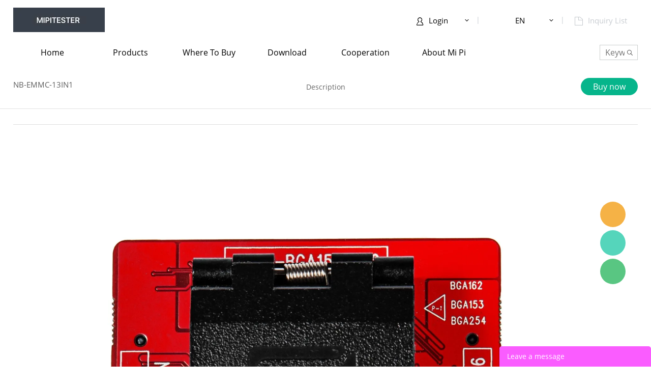

--- FILE ---
content_type: text/html; charset=utf-8
request_url: https://en.mipitester.com/emmc-13-in-1-p00082p1.html
body_size: 9840
content:
<!DOCTYPE HTML>
<html lang="en">
<head>
<meta charset="utf-8">
<meta name="viewport" content="width=device-width; initial-scale=1.0; maximum-scale=1.0; user-scalable=0;" />
<meta name="apple-mobile-web-app-capable" content="yes" />
<meta name="apple-mobile-web-app-status-bar-style" content="black" />
<meta content="telephone=no" name="format-detection" />
<style>
        .sr-download-container{
            margin-top: 40px;
        }
        .sr-download-content{
            width:100%;
            margin: 0 auto;
            min-height:500px !important;
            display: block !important;
            padding-top: 10px !important;
        }
        .sr-download-item{
            display: flex;
            justify-content: space-between;
            padding: 5px;
            align-items: center;
        }
        .sr-download-btn{
            display: inline-block;
            height: 30px;
            line-height: 30px;
            padding: 0 30px;
            border: 1px solid;
            text-align: center;
            text-decoration: none;
            border-radius: 5px;
            color: white;
            background: #6d9493;
        }
        .sr-gray{
           color: #666 !important;
        }
        .sr-download-title{
            margin-bottom:0 !important;
            font-size: 25px !important;
        }
        @media (min-width:1025px) and (max-width:1920px) {
	        .sr-download-content {
                width:800px !important;
            }
        }
    </style><style>
    .sr-saler {
      text-align: center;
      width: 1000px;
      margin: 0 auto;
    }

    .sr-saler img {
      width: 100%;
    }

    .sr-saler .sr-card a::after {
      content: attr(href);
      color: #666;
      text-decoration: none;
    }

    .sr-saler a {
      text-decoration: none;
    }

    .sr-saler #sr-saler-container {
      display: flex;
      flex-wrap: wrap;


      justify-content: space-between;
    }

    .sr-saler .sr-card,
    .sr-saler .sr-card-CN {
      width: 48%;
      border: 1px solid #d0d0d0;
      padding: 20px 30px;
      margin: 20px 0;
      box-sizing: border-box;
      border-radius: 10px;
      box-shadow: 0px 1px 5px #d0d0d0;
    }

    .sr-saler .sr-title {
      text-align: left;
      font-size: 20px;
      font-weight: bold;
      padding: 10px 0;
      border-bottom: 1px solid #d4d4d4;
color:#000;
    }

    .sr-saler .sr-des {
      padding: 10px 0;
      white-space: pre-wrap;
      line-height: 30px;
      overflow-wrap: break-word;
      color: #666;
      text-align: left;
    }

    .sr-saler .sr-total-contain {
      font-size: 28px;
      margin-bottom: 20px;
    }

    .sr-saler #sr-select {
      padding: 10px;
      font-size: 18px;
    }

    @media (max-width:568px) {
      .sr-saler {
        width: 100vw;
      }

      .sr-saler .sr-total-contain {
        font-size: 20px;
        margin-bottom: 20px;
      }

      .sr-saler #sr-select {
        padding: 10px;
        font-size: 15px;
      }

      .sr-saler .sr-card,
      .sr-saler .sr-card-CN {
        width: 96%;
      }

      .sr-saler .sr-title {
        font-size: 16px;
      }

      .sr-saler .sr-des {
        font-size: 14px;
      }
    }
  </style><style>@media (max-width:568px) {
	.pure-md-visible,.pure-sm-hidden {
	display:none!important
}
}@media (min-width:569px) and (max-width:1024px) {
	.pure-md-hidden,.pure-sm-visible {
	display:none!important
}
}@media (min-width:1025px) and (max-width:1920px) {
	.pure-lg-hidden,.pure-md-visible,.pure-sm-visible {
	display:none!important
}
}@media (min-width:1921px) {
	.pure-md-visible,.pure-sm-visible,.pure-xl-hidden {
	display:none!important
}
}@media (max-width:768px) {
	.buy a {
	font-size:11px!important;
	width:auto;
	padding:8px 18px;
	float:right
}
}.sr-main-container {
  font-size:16px;
  color: #000;
}
.sr-main-container .h1 {
	font-size:24px;
	line-height:26px;
	letter-spacing:-.01em
}
@media (min-width:1025px) {
	.sr-main-container .h1 {
	font-size:36px;
	line-height:38px;
	letter-spacing:-.01em
}
}.sr-main-container .h2 {
	font-size:20px;
	line-height:30px;
	letter-spacing:-.01em;
	font-weight: bolder;
}
@media (min-width:1025px) {
	.sr-main-container .h2 {
	font-size:28px;
	line-height:42px;
	letter-spacing:-.01em
}
}.sr-main-container .h3 {
	font-weight: bolder;
	font-size:13px;
	line-height:19px;
	letter-spacing:0
}
@media (min-width:1025px) {
	.sr-main-container .h3 {
	font-size:16px;
	line-height:24px;
	letter-spacing:0
}
}@media (min-width:569px) and (max-width:1024px) {
	.sr-main-container .h3 {
	font-size:13px;
	line-height:19px;
	letter-spacing:0
}
}.sr-main-container .h4 {
	font-size:13px;
	line-height:19px;
	letter-spacing:0
}
@media (min-width:1025px) {
	.sr-main-container .h4 {
	font-size:16px;
	line-height:24px;
	letter-spacing:0
}
}@media (min-width:569px) and (max-width:1024px) {
	.sr-main-container .h4 {
	font-size:13px;
	line-height:19px;
	letter-spacing:0
}
}.sr-main-container .h5 {
	font-size:24px;
	line-height:36px;
	letter-spacing:0
}
@media (min-width:1025px) {
	.sr-main-container .h5 {
	font-size:64px;
	line-height:76px;
	letter-spacing:0
}
}.sr-main-container .h6 {
	font-size:18px;
	line-height:26px;
	letter-spacing:0
}
@media (min-width:1025px) {
	.sr-main-container .h6 {
	font-size:24px;
	line-height:38px;
	letter-spacing:0
}
}.sr-main-container .p0 {
	font-size:14px;
	line-height:24px;
	letter-spacing:0
}
@media (min-width:1025px) {
	.sr-main-container .p0 {
	font-size:18px;
	line-height:30px;
	letter-spacing:-.01em
}
}.sr-main-container .p1 {
	font-size:13px;
	line-height:19px;
	letter-spacing:0
}
.sr-main-container .des {
	margin-bottom: 10px;
}
@media (min-width:1025px) {
	.sr-main-container .p1 {
	font-size:16px;
	line-height:24px;
	letter-spacing:0
}
}.sr-main-container .p2,.sr-main-container .p3 {
	font-size:11px;
	line-height:18px;
	letter-spacing:0
}
@media (min-width:1025px) {
	.sr-main-container .p3 {
	font-size:13px;
	line-height:19px;
	letter-spacing:0
}
}.sr-main-container .p4 {
	font-size:11px;
	line-height:16px;
	letter-spacing:0
}
@media (min-width:1025px) {
	.sr-main-container .p4 {
	font-size:16px;
	line-height:24px;
	letter-spacing:0
}
}.sr-main-container .p5 {
	font-size:13px;
	line-height:20px;
	letter-spacing:0
}
@media (min-width:1025px) {
	.sr-main-container .p5 {
	font-size:24px;
	line-height:36px;
	letter-spacing:0
}
}.sr-main-container .p6 {
	font-size:11px;
	line-height:16px;
	letter-spacing:0
}
@media (min-width:1025px) {
	.sr-main-container .p6 {
	font-size:16px;
	line-height:24px;
	letter-spacing:0
}
}.sr-main-container.light {
	color:#000;
	background-color:#fff
}
.sr-main-container * {
	box-sizing:initial
}
.sr-main-container img,.sr-main-container video {
	max-width:none
}
.sr-main-container .grey {
	opacity:.7
}
@media (max-width:568px) {
	.sr-main-container .sr-title {
/* 	width:330px; */
	padding-bottom:15px;
	border-bottom:1px solid hsla(0,0%,78.8%);
	margin-bottom:25px
}
}.sr-main-container span {
	margin-bottom:10px
}
.sr-main-container .content>span {
	margin-bottom:0
}
.sr-main-container .content>span:not(:last-child) {
	margin-bottom:10px
}
.sr-main-container .section {
	width:100%;
	display:flex;
	border-bottom:1px solid hsla(0,0%,78.8%);
	padding-top:100px;
	padding-bottom:100px
}
@media (min-width:1025px) and (max-width:1920px) {
	.sr-main-container .section {
	padding-top:60px;
	padding-bottom:60px
}
}@media (min-width:569px) and (max-width:1024px) {
	.sr-main-container .section {
	padding-top:40px;
	padding-bottom:40px
}
}@media (max-width:568px) {
	.sr-main-container .section {
	flex-direction:column;
	padding-top:40px;
	padding-bottom:20px;
	border-bottom:0
}
}.sr-main-container .leftbox,.sr-main-container .rightbox {
	flex-shrink:0
}
.sr-main-container .leftbox {
	flex:0 0 33.333333%;
	max-width:33.3333%
}
@media (max-width:568px) {
	.sr-main-container .leftbox {
	width:100%;
	max-width:100%
}
}.sr-main-container .rightbox {
	max-width:66.6667%
}
@media (max-width:568px) {
	.sr-main-container .rightbox {
	width:100%;
	max-width:100%
}
}
.sr-main-container .section0 .rightbox {
	max-width:100%
}
.sr-main-container .section0 {
	align-items: center;
/* 	max-width:unset */
/* 	display: block; */
}


.sr-main-container .detail1,.sr-main-container .detail2 {
	margin-bottom:34px
}
@media (min-width:569px) and (max-width:1024px) {
	.sr-main-container .detail1,.sr-main-container .detail2 {
	margin-bottom:29px
}
}@media (max-width:568px) {
	.sr-main-container .detail1,.sr-main-container .detail2 {
	margin-bottom:29px
}
}.sr-main-container .content {
	display:flex;
	flex-direction:column
}
.sr-main-container .main {
	margin:0 auto;
	padding-top:0
}
@media (min-width:1025px) {
	.sr-main-container .main {
	padding-top:0
}
}@media (min-width:1921px) {
	.sr-main-container .main {
	width:1200px
}
}@media (min-width:1025px) and (max-width:1920px) {
	.sr-main-container .main {
	width:1174px
}
}@media (min-width:569px) and (max-width:1024px) {
	.sr-main-container .main {
	width:87.5vw
}
}@media (max-width:568px) {
	.sr-main-container .main {
	width:91.67vw
}
}.sr-main-container .main .section0 {
	box-sizing:border-box;
	padding:0
}
.sr-main-container .main .section0 * {
	box-sizing:border-box
}
@media (min-width:1025px) {
	.sr-main-container .main .section0 {
	/* height:426px; */
	padding-top:120px
}
}@media (min-width:569px) and (max-width:1024px) {
	.sr-main-container .main .section0 {
/* 	height:342px; */
	padding-top:80px
}
}@media (max-width:568px) {
	.sr-main-container .main .section0 {
	padding-top:60px;
	padding-bottom:20px
}
}.sr-main-container .main .section0 .leftbox {
	width:300px;
	/* margin-right:120px */
}
@media (min-width:569px) and (max-width:1024px) {
	.sr-main-container .main .section0 .leftbox {
	width:350px;
	/* margin-right:60px */
}
}@media (max-width:568px) {
	.sr-main-container .main .section0 .leftbox {
	width:100%;
	margin-right:0
}
}.sr-main-container .main .section0 .leftbox .sr-title {
	display:flex;
	flex-direction:column;
	margin-bottom:30px
}
@media (min-width:569px) and (max-width:1024px) {
	.sr-main-container .main .section0 .leftbox .sr-title {
	margin-bottom:20px
}
}@media (max-width:568px) {
	.sr-main-container .main .section0 .leftbox .sr-title {
	margin-bottom:20px;
	border-bottom:0
}
}.sr-main-container .main .section0 .leftbox .sr-title span {
	margin-bottom:0
}
@media (min-width:569px) and (max-width:1024px) {
	.sr-main-container .main .section0 .leftbox .sr-title span {
	margin-bottom:0
}
}@media (max-width:568px) {
	.sr-main-container .main .section0 .leftbox .sr-title span {
	margin-bottom:0
}
}.sr-main-container .main .section0 .leftbox .detail {
	display:flex;
	flex-direction:column
}
.sr-main-container .main .section0 .leftbox .grey {
	margin-top:5%
}
.sr-main-container .main .section0 .rightbox {
	display:flex;
	flex-direction:column
}
.sr-main-container .main .section0 .rightbox .productbox .product {
	height:500px;
}
@media (min-width:569px) and (max-width:1024px) {
	.sr-main-container .main .section0 .rightbox .productbox .product {
	height:400px;
}
}@media (max-width:568px) {
	.sr-main-container .main .section0 .rightbox .productbox .product {
	height:200px;
}
}.sr-main-container .main .section0 .rightbox .p6 {
	margin-left:4px
}
@media (max-width:568px) {
	.sr-main-container .main .section0 .rightbox .p6 {
	margin-left:6px
}
}.sr-main-container .main .section0 .rightbox .p2 {
	margin:4px 0 0
}
@media (min-width:569px) and (max-width:1024px) {
	.sr-main-container .main .section0 .rightbox .p2 {
	margin:2px 0 0
}
}@media (max-width:568px) {
	.sr-main-container .main .section0 .rightbox .p2 {
	margin-top:4px
}
}.sr-main-container .main .section2 .rightbox {
	position:relative
}
.sr-main-container .main .section2 .rightbox .content {
	width:600px;
	position:absolute;
	z-index:2
}
@media (min-width:569px) and (max-width:1024px) {
	.sr-main-container .main .section2 .rightbox .content {
	width:331px
}
}@media (max-width:568px) {
	.sr-main-container .main .section2 .rightbox .content {
	width:330px
}
}.sr-main-container .main .section2 .rightbox .content span.p2 {
	margin-top:10px
}
@media (min-width:1025px) {
	.sr-main-container .main .section2 .rightbox .content span.p2 {
	margin-top:10px
}
}@media (min-width:569px) and (max-width:1024px) {
	.sr-main-container .main .section2 .rightbox .content span.p2 {
	margin-top:5px
}
}@media (max-width:568px) {
	.sr-main-container .main .section2 .rightbox .content span.p2 {
	margin-top:5px
}
}.sr-main-container .main .section2 .rightbox .product-size {
	width:559px;
	margin-left:155px;
	margin-top:155px;
	position:relative;
	z-index:1
}
@media (min-width:569px) and (max-width:1024px) {
	.sr-main-container .main .section2 .rightbox .product-size {
	width:378px;
	margin-left:0
}
}@media (max-width:568px) {
	.sr-main-container .main .section2 .rightbox .product-size {
	width:331px;
	margin-left:0;
	margin-top:117px
}
}.sr-main-container .main .section2 .rightbox .en-product-size {
	width:559px;
	margin-left:205px;
	margin-top:100px;
	position:relative;
	z-index:1
}
@media (min-width:569px) and (max-width:1024px) {
	.sr-main-container .main .section2 .rightbox .en-product-size {
	width:378px;
	margin-left:40px;
	margin-top:122px
}
}@media (max-width:568px) {
	.sr-main-container .main .section2 .rightbox .en-product-size {
	width:331px;
	margin-left:0;
	margin-top:135px
}
}@media (min-width:1025px) {
	.sr-main-container .main .section2 .rightbox span.p2 {
	margin-top:28px
}
}@media (min-width:569px) and (max-width:1024px) {
	.sr-main-container .main .section2 .rightbox span.p2 {
	margin-top:28px
}
}@media (max-width:568px) {
	.sr-main-container .main .section2 .rightbox span.p2 {
	margin-top:28px
}
}.sr-main-container .main .section3 .leftbox .content .p2,.sr-main-container .main .section3 .rightbox .content .p2 {
	margin-top:10px
}
@media (min-width:1025px) and (max-width:1920px) {
	.sr-main-container .main .section3 .leftbox .content .p2,.sr-main-container .main .section3 .rightbox .content .p2 {
	margin-top:10px
}
}@media (min-width:569px) and (max-width:1024px) {
	.sr-main-container .main .section3 .leftbox .content .p2,.sr-main-container .main .section3 .rightbox .content .p2 {
	margin-top:5px
}
}@media (max-width:568px) {
	.sr-main-container .main .section3 .leftbox .content .p2,.sr-main-container .main .section3 .rightbox .content .p2 {
	margin-top:5px
}
}.sr-main-container .main .section4 .rightbox .display-size {
	width:457px;
	margin-bottom:20px
}
@media (min-width:569px) and (max-width:1024px) {
	.sr-main-container .main .section4 .rightbox .display-size {
	width:325px;
	margin-bottom:28px
}
}@media (max-width:568px) {
	.sr-main-container .main .section4 .rightbox .display-size {
	width:65%;
	margin-bottom:28px
}
}.sr-main-container .main .section6 .leftbox,.sr-main-container .main .section6 .rightbox {
	flex-shrink:0
}
.sr-main-container .main .section6 .leftbox .content .p2,.sr-main-container .main .section6 .rightbox .content .p2 {
	margin-top:5px;
	margin-bottom:15px
}
.sr-main-container .main .section7 .rightbox .content {
	display:flex;
	flex-direction:column
}
.sr-main-container .main .section7 .rightbox .content span {
	margin-top:9px;
	margin-bottom:25px
}
@media (min-width:569px) and (max-width:1024px) {
	.sr-main-container .main .section7 .rightbox .content span {
	margin-top:6px;
	margin-bottom:15px
}
}@media (max-width:568px) {
	.sr-main-container .main .section7 .rightbox .content span {
	margin-top:0;
	margin-bottom:15px
}
}.sr-main-container .main .section7 .rightbox .content .iconbox {
	width:860px;
	margin-left:-26.25px;
	display:flex;
	flex-wrap:wrap;
	justify-content:flex-start
}
@media (min-width:1025px) and (max-width:1920px) {
	.sr-main-container .main .section7 .rightbox .content .iconbox {
	width:62.6vw
}
}@media (max-width:568px) {
	.sr-main-container .main .section7 .rightbox .content .iconbox {
	width:87.467vw;
	margin-left:2.1vw
}
}@media (min-width:569px) and (max-width:1024px) {
	.sr-main-container .main .section7 .rightbox .content .iconbox {
	width:62.6vw;
	margin-left:-1.823vw
}
}.sr-main-container .main .section7 .rightbox .content .iconbox .singlebox {
	text-align:center;
	margin:0 auto;
	flex:0 0 auto;
	width:105px
}
@media (min-width:1025px) and (max-width:1920px) {
	.sr-main-container .main .section7 .rightbox .content .iconbox .singlebox {
	width:7vw
}
}@media (min-width:569px) and (max-width:1024px) {
	.sr-main-container .main .section7 .rightbox .content .iconbox .singlebox {
	width:7vw
}
}@media (max-width:568px) {
	.sr-main-container .main .section7 .rightbox .content .iconbox .singlebox {
	width:17.6vw
}
}.sr-main-container .main .section7 .rightbox .content .iconbox .singlebox img {
	width:55px;
	margin-bottom:6px
}
@media (min-width:569px) and (max-width:1024px) {
	.sr-main-container .main .section7 .rightbox .content .iconbox .singlebox img {
	margin-bottom:3.5px;
	width:35px
}
}@media (max-width:568px) {
	.sr-main-container .main .section7 .rightbox .content .iconbox .singlebox img {
	margin-bottom:4px
}
}.sr-main-container .main .section7 .rightbox .content .iconbox .singlebox .p2 {
	opacity:.7;
	text-align:center;
	white-space:nowrap;
	margin-bottom:40px
}
@media (min-width:569px) and (max-width:1024px) {
	.sr-main-container .main .section7 .rightbox .content .iconbox .singlebox .p2 {
	margin-bottom:18px;
	font-size:9px
}
}@media (max-width:568px) {
	.sr-main-container .main .section7 .rightbox .content .iconbox .singlebox .en-word1 {
	margin-left:-1.5px
}
}@media (max-width:568px) {
	.sr-main-container .main .section7 .rightbox .content .iconbox .singlebox .en-word2 {
	margin-left:-3px
}
}@media (max-width:568px) {
	.sr-main-container .main .section7 .rightbox .content .iconbox .singlebox .en-word4 {
	margin-left:-8.5px
}
}.sr-main-container .main .section7 .rightbox .content .iconbox .mlx-line3 {
	margin:0 1.25px
}
@media (min-width:569px) and (max-width:1024px) {
	.sr-main-container .main .section7 .rightbox .content .iconbox .mlx-line3 {
	margin:0 2.875px
}
}@media (max-width:568px) {
	.sr-main-container .main .section7 .rightbox .content .iconbox .mlx-line3 {
	margin:0 8px
}
}.sr-main-container .main .section7 .rightbox .link a {
	color:#2dc84d;
	text-decoration:none;
	border-bottom:1px solid #2dc84d
}
.sr-main-container .main .section8 .leftbox {
	flex-shrink:0
}
.sr-main-container .main .section8 .rightbox {
	word-wrap:break-word;
	flex-shrink:0;
	width:990px
}
@media (min-width:1025px) and (max-width:1920px) {
	.sr-main-container .main .section8 .rightbox {
	width:967px
}
}@media (min-width:569px) and (max-width:1024px) {
	.sr-main-container .main .section8 .rightbox {
	width:532px
}
}@media (max-width:568px) {
	.sr-main-container .main .section8 .rightbox {
	width:330px
}
}.sr-main-container .main .section11 {
	border-bottom:1px solid hsla(0,0%,78.8%,0);
	display:flex;
	flex-direction:column
}
.sr-main-container .main .section11 .leftbox {
	flex-shrink:0
}
.sr-main-container .main .section11 .leftbox .sr-title {
	margin-bottom:35px
}
@media (min-width:569px) and (max-width:1024px) {
	.sr-main-container .main .section11 .leftbox .sr-title {
	margin-bottom:20px
}
}@media (max-width:568px) {
	.sr-main-container .main .section11 .leftbox .sr-title {
	width:330px;
	padding-bottom:15px;
	border-bottom:1px solid hsla(0,0%,78.8%);
	margin-bottom:25px
}
}.sr-main-container .main .section11 .rightbox {
	width:100%;
	max-width:100%;
	flex-shrink:0
}
.sr-main-container .main .section11 .rightbox .detail .content .grey {
	margin-top:5px
}
@media (max-width:568px) {
	.sr-main-container .main .section11 .rightbox .detail .content .grey {
	margin-top:30px
}
}.sr-main-container .main .section12 .rightbox {
	width:990px
}
@media (min-width:1025px) and (max-width:1920px) {
	.sr-main-container .main .section12 .rightbox {
	width:967px
}
}@media (min-width:569px) and (max-width:1024px) {
	.sr-main-container .main .section12 .rightbox {
	width:532px
}
}@media (max-width:568px) {
	.sr-main-container .main .section12 .rightbox {
	width:330px
}
}.sr-main-container .main .section12 .rightbox .content a {
	cursor:default;
	text-decoration:none
}
.sr-main-container .main .section12 .rightbox .content a:not(:last-child) {
	margin-bottom:10px
}
.sr-main-container .main .section12 .rightbox .content a span {
	cursor:pointer;
	margin-bottom:0;
	color:#2dc84d;
	border-bottom:1px solid #2dc84d
}
.sr-main-container .main .section12 .rightbox .content .downloadlink {
	display:flex;
	align-items:center
}
.sr-main-container .main .section12 .rightbox .content .downloadlink span {
	margin-bottom:0
}
.sr-main-container .sr-company {
	text-align:center;
  border:none;
  
}
@media (min-width:1025px) and (max-width:1920px) {
  .sr-main-container .sr-company {
    margin: 80px 0;
  }
}

.sr-main-container .top {
	display:flex;
	justify-content:space-between;
	margin-top:40px;
}
.sr-main-container .sr-icon img {
	width:40px;
	display:inherit;
}
.sr-main-container .item {
  display: flex;
  align-items: center;
  min-height: 100px;
  width: 380px;
  border: 1px solid #d0d0d0;
  box-shadow: 0px 1px 5px #d0d0d0;
  border-radius: 10px;
  padding: 0 20px;
  box-sizing: border-box;
}
.sr-main-container .item .name {
	margin-left:20px;
}
.sr-contact-png {
	text-align:center;
	margin-top:20px;
}
@media (min-width:1025px) and (max-width:1920px) {
	.sr-main-container .main .section12 .rightbox {
	width:967px
}
}
@media (min-width:569px) and (max-width:1024px) {
	.sr-main-container .main .section12 .rightbox {
	width:532px
}
}
@media (max-width:568px) {
	.sr-main-container .top {
	display:block;
}
.sr-main-container .item {
	width:100%;
	border:1px solid hsla(0,0%,78.8%);
	margin-bottom:15px;
	border-radius:5px;
	min-height:80px;
	padding:10px;
	box-sizing:border-box;
}
.sr-main-container .sr-icon img {
	width:30px;
}}
.sr-company-des {
	line-height:25px;
  margin:20px 0;
  text-align: justify;
}
@media(max-width:568px) {
	.sr-company-des {
  line-height:30px;
      padding: 0 20px;
}
}
@media (min-width:1025px) and (max-width:1920px) {
	.sr-company-des {
	margin:60px 0;
}
}
.product_Pic{
      justify-content: center;
    }
    .product_Pic img{
      width: 70%;
    }
    @media (max-width:568px) {
      .product_Pic img{
        width:100%
      }
    }
</style><meta property="og:title" content="NB-EMMC-13IN1" /><meta property="og:type" content="product" /><meta property="og:url" content="https://en.mipitester.com/emmc-13-in-1-p00082p1.html" /><meta property="og:image" content="https://en.mipitester.com/u_file/2312/products/03/7ef959f9a1.jpg.500x500.jpg" /><meta property="og:description" content="NB-EMMC-13IN1:
NB-EMMC-9IN1 + NB-EMMC-4IN1-SOCKET_PCB" /><meta property="og:site_name" content="eMMC UFS Programmer BGA socket by moorc ICFriend" /><meta property="product:price:amount" content="0.00" /><meta property="product:price:currency" content="$" /><meta property="og:availability" content="instock" /><meta property="og:image:width" content="500"/><meta property="og:image:height" content="500"/><meta name="twitter:card" content="summary_large_image" /><meta name="twitter:title" content="NB-EMMC-13IN1" /><meta name="twitter:description" content="NB-EMMC-13IN1:
NB-EMMC-9IN1 + NB-EMMC-4IN1-SOCKET_PCB" /><script type="application/ld+json">{"@context": "http://schema.org/","@type": "Product","name": "NB-EMMC-13IN1","sku": "001","url": "https://en.mipitester.com/emmc-13-in-1-p00082p1.html","image": ["https://en.mipitester.com/u_file/2312/products/03/7ef959f9a1.jpg.500x500.jpg"],"description": "NB-EMMC-13IN1:
NB-EMMC-9IN1 + NB-EMMC-4IN1-SOCKET_PCB","brand": "eMMC UFS Programmer BGA socket by moorc ICFriend","offers": {"@type" : "Offer","availability" : "http://schema.org/InStock","price" : "0.00","priceCurrency" : "$","url" : "https://en.mipitester.com/emmc-13-in-1-p00082p1.html","priceValidUntil" : "2145-10-29"},"aggregateRating": {"@type" : "AggregateRating","ratingValue" : "5","reviewCount" : "17"},"review": [{"@type" : "Review","author" : "abdulsalam","datePublished" : "2025-09-03","description" : "mmc adapter 13n 1","name" : "abdulsalam","reviewRating": {"@type" : "Rating","bestRating" : "5","ratingValue" : "5","worstRating" : "1"}},{"@type" : "Review","author" : "Erfan","datePublished" : "2025-07-08","description" : "Order","name" : "Erfan","reviewRating": {"@type" : "Rating","bestRating" : "5","ratingValue" : "5","worstRating" : "1"}},{"@type" : "Review","author" : "Tanveer khan","datePublished" : "2025-02-25","description" : "Hello, My name is Tanveer khan. I am a software engineer which specializes in mobile software, Emmc Programming and Computer languages. I want to buy a product from you so it would be a good gesture from you to introduce yourself and if you're interested I can be a reseller on behalf of mipitester.","name" : "Tanveer khan","reviewRating": {"@type" : "Rating","bestRating" : "5","ratingValue" : "5","worstRating" : "1"}},{"@type" : "Review","author" : "radouane dendani","datePublished" : "2021-11-10","description" : "Hello, I bought this type of adaptor, but the Medusa Pro box does not accept it, and the Easy jtag box works very well. What is the reason, please?","name" : "radouane dendani","reviewRating": {"@type" : "Rating","bestRating" : "5","ratingValue" : "5","worstRating" : "1"}},{"@type" : "Review","author" : "Syed","datePublished" : "2021-10-18","description" : "Better programming vmmc","name" : "Syed","reviewRating": {"@type" : "Rating","bestRating" : "5","ratingValue" : "5","worstRating" : "1"}},{"@type" : "Review","author" : "Syed","datePublished" : "2021-10-18","description" : "Better programming vmmc","name" : "Syed","reviewRating": {"@type" : "Rating","bestRating" : "5","ratingValue" : "5","worstRating" : "1"}},{"@type" : "Review","author" : "Syed","datePublished" : "2021-10-18","description" : "Better programming vmmc","name" : "Syed","reviewRating": {"@type" : "Rating","bestRating" : "5","ratingValue" : "5","worstRating" : "1"}},{"@type" : "Review","author" : "Syed","datePublished" : "2021-10-18","description" : "Better programming vmmc","name" : "Syed","reviewRating": {"@type" : "Rating","bestRating" : "5","ratingValue" : "5","worstRating" : "1"}},{"@type" : "Review","author" : "Syed","datePublished" : "2021-10-18","description" : "Better programming vmmc","name" : "Syed","reviewRating": {"@type" : "Rating","bestRating" : "5","ratingValue" : "5","worstRating" : "1"}},{"@type" : "Review","author" : "Syed","datePublished" : "2021-10-18","description" : "Better programming vmmc","name" : "Syed","reviewRating": {"@type" : "Rating","bestRating" : "5","ratingValue" : "5","worstRating" : "1"}}],"mpn" : "001"}</script><link rel="canonical" href="https://en.mipitester.com/emmc-13-in-1-p00082p1.html" />
<link rel='shortcut icon' href='//ueeshop.ly200-cdn.com/u_file/UPAM/UPAM818/2005/photo/7fc7ecc9b5.jpg?x-oss-process=image/format,webp' />
<meta name="keywords" content="NB-EMMC-13IN1,SOCKET" />
<meta name="description" content="NB-EMMC-13IN1,SOCKET,UFS EMMC,SOCKET" />
<title>NB-EMMC-13IN1</title>
<link href='/static/css/global.css?v=4.0085' rel='stylesheet' type='text/css'  />
<link href='/static/css/themes.css?v=4.0085' rel='stylesheet' type='text/css'  />
<link href='/static/css/user.css?v=4.0085' rel='stylesheet' type='text/css'  />
<link href='/static/themes/t215/css/style.css?v=4.0085' rel='stylesheet' type='text/css'  />
<script type='text/javascript' src='/static/js/jquery-1.7.2.min.js?v=4.0085' ></script>
<script type='text/javascript' src='/static/js/lang/en.js?v=4.0085' ></script>
<script type='text/javascript' src='/static/js/global.js?v=4.0085' ></script>
<script type='text/javascript' src='/static/js/themes.js?v=4.0085' ></script>
<script type='text/javascript' src='/static/js/user.js?v=4.0085' ></script>
<script type='text/javascript' src='/static/themes/t215/js/main.js?v=4.0085' ></script>
<link href='/static/css/responsive.css?v=4.0085' rel='stylesheet' type='text/css'  />
<link href='//ueeshop.ly200-cdn.com/static/font/OpenSans-Bold/font.css' rel='stylesheet' type='text/css' />
<link href='//ueeshop.ly200-cdn.com/static/font/Opensans-Regular/font.css' rel='stylesheet' type='text/css' />
<link href='//ueeshop.ly200-cdn.com/static/font/Opensans-Light/font.css' rel='stylesheet' type='text/css' />
<script type='text/javascript' src='/static/js/plugin/effect/magiczoom.js?v=4.0085' ></script>
<script type='text/javascript' src='/static/js/plugin/effect/jquery.SuperSlide.js?v=4.0085' ></script>
</head>

<body class="lang_en">
<script type="text/javascript">
$(window).resize(function(){$(window).webDisplay(0);});
$(window).webDisplay(0);
</script><div class="ueeshop_responsive_header">
	<div class="header">
		<div class="logo fl pic_box"><a href="/"><img src="//ueeshop.ly200-cdn.com/u_file/UPAM/UPAM818/2006/photo/21147a4f4b.jpeg?x-oss-process=image/format,webp" alt="eMMC UFS Programmer BGA socket by moorc ICFriend" /><em></em></a></div>		<div class="func">
			<div class="btn search_btn"></div>
						<a href="/account/" class="btn member_btn"></a>
						<div class="btn menu_btn"></div>
		</div>
	</div>
	<div class="resp_search_box trans">
		<div class="close_btn"><span></span></div>
		<div class="clear"></div>
		<form class="search_form" action="/search/" method="get">
            <input type="text" class="" name="Keyword" placeholder="Search Our Catalog" />
            <input type="submit" class="" value="" />
            <div class="clear"></div>
        </form>
	</div>
	<div class="language trans">
		<div class="close_btn"><span></span></div>
		<div class="content">
			<div class="list"><a href="http://en.mipitester.com/emmc-13-in-1-p00082p1.html">English</a></div><div class="list"><a href="http://mipitester.com/emmc-13-in-1-p00082p1.html">中文版</a></div>		</div>
	</div>
	<div class="nav trans">
					<div class="list ">
				<a href="/"  class="title">Home</a>
							</div>
					<div class="list has_sec">
				<a href="javascript:;"  class="title">Products<i class="trans"></i></a>
									<div class="sub">
						<div class="cate_close"><span></span></div>
														<div class="item">
									<a href="javascript:;" class="son_nav_title">
										Full Set<i class="trans"></i>									</a>
																			<div class="third_nav">
																								<a href="/mipi-plus--p00147p1.html">MiPi PLUS ①</a>

																																					<a href="/mipi-plus--p00146p1.html">MiPi PLUS ②</a>

																																					<a href="/mipi-plus--p00148p1.html">MiPi PLUS ③</a>

																																					<a href="/mipi-pro--p00141p1.html">MiPi  PRO ①</a>

																																					<a href="/mipi-pro--p00143p1.html">MiPi PRO ②</a>

																																					<a href="/mipi-gear2-p00142p1.html">MiPi GEAR2①</a>

																																					<a href="/mipi-plus--p00160p1.html">MiPi PLUS ③</a>

																																					<a href="/mipi-gear2--p00144p1.html">MiPi GEAR2 ②</a>

																																					<a href="/combination--p00166p1.html">Combination ①</a>

																																		</div>
																	</div>
														<div class="item">
									<a href="javascript:;" class="son_nav_title">
										BOX<i class="trans"></i>									</a>
																			<div class="third_nav">
																								<a href="/mipi-plus-p00149p1.html">MiPi PLUS</a>

																																					<a href="/mipi-pro-p00140p1.html">MiPi PRO</a>

																																					<a href="/mipi-gear2-p00110p1.html">MiPi GEAR2</a>

																																		</div>
																	</div>
														<div class="item">
									<a href="javascript:;" class="son_nav_title">
										UFS EMMC<i class="trans"></i>									</a>
																			<div class="third_nav">
																								<a href="/icfriend-emmc-9in1-socketpcb-p00159p1.html">ICFRIEND EMMC 9IN1 SOCKET_PCB</a>

																																					<a href="/icfriend-emmc-4in1-socketpcb-p00158p1.html">ICFRIEND EMMC 4IN1 SOCKET_PCB</a>

																																					<a href="/icfriend-ufs-297-socketpcb-p00157p1.html">ICFRIEND UFS 297 SOCKET_PCB</a>

																																					<a href="/icfriend-ufs-254-socketpcb-p00156p1.html">ICFRIEND UFS 254 SOCKET_PCB</a>

																																					<a href="/icfriend-ufs-153-f64-socketpcb-p00155p1.html">ICFRIEND UFS 153 F64 SOCKET_PCB</a>

																																					<a href="/icfriend-ufs-153-socketpcb-p00154p1.html">ICFRIEND UFS 153 SOCKET_PCB</a>

																																					<a href="/icfriend-ufs-5in1-socketpcb-p00153p1.html">ICFRIEND UFS 5IN1 SOCKET_PCB</a>

																																					<a href="/icfriend-ufs-2in1-socketpcb-p00152p1.html">ICFRIEND UFS 2IN1 SOCKET_PCB</a>

																																					<a href="/emmc-bga153-1-p00113p1.html">EMMC-BGA153-1</a>

																																					<a href="/nb-ufs-bga153-p00126p1.html">NB-UFS-BGA153</a>

																																					<a href="/nb-ufs-bga254-p00128p1.html">NB-UFS-BGA254</a>

																																					<a href="/nb-ufs-bga297-p00127p1.html">NB-UFS-BGA297</a>

																																					<a href="/nb-ufs-4in1-p00162p1.html">NB-UFS-4IN1</a>

																																					<a href="/nb-ufs-4in1-p00124p1.html">NB-UFS-4IN1</a>

																																					<a href="/nb-ufs-4in1-socketpcb-p00125p1.html">NB-UFS-4IN1-SOCKET_PCB</a>

																																					<a href="/nb-emmc-4in1-socketpcb-p00130p1.html">NB-EMMC-4IN1-SOCKET_PCB</a>

																																					<a href="/nb-emmc-9in1-p00123p1.html">NB-EMMC-9IN1</a>

																																					<a href="/nb-emmc-9in1-socketpcb-p00118p1.html">NB-EMMC-9IN1-SOCKET_PCB</a>

																																					<a href="/nb-emmc-13in1-p00082p1.html">NB-EMMC-13IN1</a>

																																		</div>
																	</div>
														<div class="item">
									<a href="/isp_0066" class="son_nav_title">
										ISP									</a>
																	</div>
														<div class="item">
									<a href="/adapter-board_0067" class="son_nav_title">
										Adapter Board									</a>
																	</div>
											</div>
							</div>
					<div class="list has_sec">
				<a href="javascript:;"  class="title">Where to buy<i class="trans"></i></a>
									<div class="sub">
						<div class="cate_close"><span></span></div>
														<div class="item">
									<a href="/agent-a00012a1.html" class="son_nav_title">
										Agent									</a>
																	</div>
														<div class="item">
									<a href="https://www.aliexpress.com/store/1103304712" class="son_nav_title">
										Official mall									</a>
																	</div>
											</div>
							</div>
					<div class="list ">
				<a href="/downloads-a00022a1.html"  class="title">Download</a>
							</div>
					<div class="list has_sec">
				<a href="javascript:;"  class="title">Cooperation<i class="trans"></i></a>
									<div class="sub">
						<div class="cate_close"><span></span></div>
														<div class="item">
									<a href="/videos-a00016a1.html" class="son_nav_title">
										Videos									</a>
																	</div>
														<div class="item">
									<a href="/faq-a00017a1.html" class="son_nav_title">
										FAQ									</a>
																	</div>
														<div class="item">
									<a href="/product-customization-a00018a1.html" class="son_nav_title">
										Product customization									</a>
																	</div>
														<div class="item">
									<a href="/open-platform-a00019a1.html" class="son_nav_title">
										Open platform									</a>
																	</div>
											</div>
							</div>
					<div class="list has_sec">
				<a href="javascript:;"  class="title">About Mi pi<i class="trans"></i></a>
									<div class="sub">
						<div class="cate_close"><span></span></div>
														<div class="item">
									<a href="/contact-us-a00009a1.html" class="son_nav_title">
										Contact Us									</a>
																	</div>
														<div class="item">
									<a href="/brand-story-a00020a1.html" class="son_nav_title">
										Brand story									</a>
																	</div>
														<div class="item">
									<a href="/news-a00021a1.html" class="son_nav_title">
										News									</a>
																	</div>
											</div>
							</div>
							<div class="list has_sec language_btn"><a href="javascript:;" class="title">English<i class="trans"></i></a></div>
			</div>
	<div class="son_nav trans"></div>
	<div class="nav_bg"></div>
</div>
<div class="ueeshop_responsive_header header_blank"></div>
<script language="javascript">
$('.ueeshop_responsive_header .menu_btn').on('click',function(){
	if($(this).hasClass('on')){
		$(this).removeClass('on');
		$('.ueeshop_responsive_header').find('.nav, .nav_bg, .son_nav').removeClass('on');
		$('body').attr('style', '');
	}else{
		$(this).addClass('on');
		$('.ueeshop_responsive_header').find('.nav, .nav_bg').addClass('on');
		$('body').css({'overflow':'hidden'});
	}
});
$('.ueeshop_responsive_header .language_btn').on('click',function(){
	if($(this).hasClass('on')){
		$(this).removeClass('on');
		$('.ueeshop_responsive_header .language').removeClass('on');
		$('body').attr('style','');
	}else{
		$(this).addClass('on');
		$('.ueeshop_responsive_header .language').addClass('on');
		$('.ueeshop_responsive_header').find('.menu_btn, .nav_bg, .nav, .son_nav').removeClass('on');
		$('body').css({'overflow':'hidden'});
	}
});
$('.ueeshop_responsive_header .search_btn').on('click',function(){
	if($(this).hasClass('on')){
		$(this).removeClass('on');
		$('.ueeshop_responsive_header .resp_search_box').removeClass('on');
	}else{
		$(this).addClass('on');
		$('.ueeshop_responsive_header .resp_search_box').addClass('on');
		$('.ueeshop_responsive_header').find('.menu_btn, .nav_bg, .nav, .son_nav').removeClass('on');
	}
});
$('.ueeshop_responsive_header .nav_bg').on('click',function(){
	$(this).removeClass('on');
	$('.ueeshop_responsive_header').find('.nav, .son_nav, .menu_btn').removeClass('on');
});
$('.ueeshop_responsive_header .resp_search_box .close_btn span').on('click',function(){
	$(this).parents('.resp_search_box').removeClass('on');
	$('.ueeshop_responsive_header .search_btn').removeClass('on');
});
$('.ueeshop_responsive_header .language .close_btn span').on('click',function(){
	$(this).parents('.language').removeClass('on');
	$('.ueeshop_responsive_header .language_btn').removeClass('on');
})
$('.ueeshop_responsive_header .nav .list .title').on('click', function (e){
	$('.ueeshop_responsive_header .hasub .sub').removeClass('on');
	$('.ueeshop_responsive_header .son_nav').html($(this).parents('.list').find('.sub').html()).addClass('on');
});
$('.ueeshop_responsive_header .son_nav').on('click','.cate_close', function (e){
	$('.ueeshop_responsive_header .son_nav').removeClass('on');
})
$('.ueeshop_responsive_header .son_nav').on('click', '.son_nav_title',function(){
	$(this).parent('.item').find('.third_nav').toggle('on');
	$(this).toggleClass('on');
});
</script><div class="responsive_pc_header">
	<div id="header">
		<div class="wrap w-1400">
						<div class="logo fl pic_box">
				<a href="/"><img src="//ueeshop.ly200-cdn.com/u_file/UPAM/UPAM818/2006/photo/21147a4f4b.jpeg?x-oss-process=image/format,webp" alt="eMMC UFS Programmer BGA socket by moorc ICFriend" /><em></em></a>
			</div>
			<div class="fr head-top-right">
								<div class="head-icon icon-user inline-block middle relative">
										<span class="block trans text-center pointer">
						<img class="middle" src="/static/themes/t215/images/icon_head_user.png" alt="" />Login					</span>
					<div class="absolute down-select over trans-show text-center">
						<a href="/account/login.html" rel="nofollow" class="li block">Login</a>
						<a href="/account/sign-up.html" rel="nofollow" class="li block">Sign Up</a>
					</div>
									</div>
												<span>|</span>
				<div class="head-icon icon-lang inline-block middle relative">
					<span class="block trans text-center pointer">
						<img class="middle" src="" alt="">
						en					</span>
					<div class="absolute down-select over trans-show text-center">
													<a class="block over" href='https://mipitester.com/emmc-13-in-1-p00082p1.html'><img class="middle" src="" alt="">中文版</a>
																	</div>
				</div>
												<span>|</span>
				<div class="head-icon icon-inq inline-block middle relative">
					<span class="block trans text-center pointer">
						<a href="/inquiry.html" rel="nofollow"><img class="middle" src="/static/themes/t215/images/icon_head_inq.png" alt="" />Inquiry List</a>
					</span>
				</div>
							</div>
		</div>
	</div>

	<div id="nav" class="relative">
		<div class="wrap w-1400">
			<div class="fl list clean">
								<div class="a fl relative ">
					<a class="block text-center"  href="/" title="Home">Home</a>
														</div>
								<div class="a fl relative product ">
					<a class="block text-center"  href="/products/" title="Products">Products</a>
																<div class="absolute nav-child text-left trans-show">
																<div class="fir_nav">
										<a class="li block text-over hoverColor" title="Full Set" href="/full-set_0049">Full Set</a>
																					<div class="sec_list">
																										<div class="sec_nav">
															<a class="li block text-over hoverColor" title="MiPi PLUS ①" href="/mipi-plus--p00147p1.html">MiPi PLUS ①</a>
																													</div>
																										<div class="sec_nav">
															<a class="li block text-over hoverColor" title="MiPi PLUS ②" href="/mipi-plus--p00146p1.html">MiPi PLUS ②</a>
																													</div>
																										<div class="sec_nav">
															<a class="li block text-over hoverColor" title="MiPi PLUS ③" href="/mipi-plus--p00148p1.html">MiPi PLUS ③</a>
																													</div>
																										<div class="sec_nav">
															<a class="li block text-over hoverColor" title="MiPi  PRO ①" href="/mipi-pro--p00141p1.html">MiPi  PRO ①</a>
																													</div>
																										<div class="sec_nav">
															<a class="li block text-over hoverColor" title="MiPi PRO ②" href="/mipi-pro--p00143p1.html">MiPi PRO ②</a>
																													</div>
																										<div class="sec_nav">
															<a class="li block text-over hoverColor" title="MiPi GEAR2①" href="/mipi-gear2-p00142p1.html">MiPi GEAR2①</a>
																													</div>
																										<div class="sec_nav">
															<a class="li block text-over hoverColor" title="MiPi PLUS ③" href="/mipi-plus--p00160p1.html">MiPi PLUS ③</a>
																													</div>
																										<div class="sec_nav">
															<a class="li block text-over hoverColor" title="MiPi GEAR2 ②" href="/mipi-gear2--p00144p1.html">MiPi GEAR2 ②</a>
																													</div>
																										<div class="sec_nav">
															<a class="li block text-over hoverColor" title="Combination ①" href="/combination--p00166p1.html">Combination ①</a>
																													</div>
																							</div>
																			</div>
																<div class="fir_nav">
										<a class="li block text-over hoverColor" title="BOX" href="/box_0055">BOX</a>
																					<div class="sec_list">
																										<div class="sec_nav">
															<a class="li block text-over hoverColor" title="MiPi PLUS" href="/mipi-plus-p00149p1.html">MiPi PLUS</a>
																													</div>
																										<div class="sec_nav">
															<a class="li block text-over hoverColor" title="MiPi PRO" href="/mipi-pro-p00140p1.html">MiPi PRO</a>
																													</div>
																										<div class="sec_nav">
															<a class="li block text-over hoverColor" title="MiPi GEAR2" href="/mipi-gear2-p00110p1.html">MiPi GEAR2</a>
																													</div>
																							</div>
																			</div>
																<div class="fir_nav">
										<a class="li block text-over hoverColor" title="UFS EMMC" href="/ufs-emmc_0062">UFS EMMC</a>
																					<div class="sec_list">
																										<div class="sec_nav">
															<a class="li block text-over hoverColor" title="ICFRIEND EMMC 9IN1 SOCKET_PCB" href="/icfriend-emmc-9in1-socketpcb-p00159p1.html">ICFRIEND EMMC 9IN1 SOCKET_PCB</a>
																													</div>
																										<div class="sec_nav">
															<a class="li block text-over hoverColor" title="ICFRIEND EMMC 4IN1 SOCKET_PCB" href="/icfriend-emmc-4in1-socketpcb-p00158p1.html">ICFRIEND EMMC 4IN1 SOCKET_PCB</a>
																													</div>
																										<div class="sec_nav">
															<a class="li block text-over hoverColor" title="ICFRIEND UFS 297 SOCKET_PCB" href="/icfriend-ufs-297-socketpcb-p00157p1.html">ICFRIEND UFS 297 SOCKET_PCB</a>
																													</div>
																										<div class="sec_nav">
															<a class="li block text-over hoverColor" title="ICFRIEND UFS 254 SOCKET_PCB" href="/icfriend-ufs-254-socketpcb-p00156p1.html">ICFRIEND UFS 254 SOCKET_PCB</a>
																													</div>
																										<div class="sec_nav">
															<a class="li block text-over hoverColor" title="ICFRIEND UFS 153 F64 SOCKET_PCB" href="/icfriend-ufs-153-f64-socketpcb-p00155p1.html">ICFRIEND UFS 153 F64 SOCKET_PCB</a>
																													</div>
																										<div class="sec_nav">
															<a class="li block text-over hoverColor" title="ICFRIEND UFS 153 SOCKET_PCB" href="/icfriend-ufs-153-socketpcb-p00154p1.html">ICFRIEND UFS 153 SOCKET_PCB</a>
																													</div>
																										<div class="sec_nav">
															<a class="li block text-over hoverColor" title="ICFRIEND UFS 5IN1 SOCKET_PCB" href="/icfriend-ufs-5in1-socketpcb-p00153p1.html">ICFRIEND UFS 5IN1 SOCKET_PCB</a>
																													</div>
																										<div class="sec_nav">
															<a class="li block text-over hoverColor" title="ICFRIEND UFS 2IN1 SOCKET_PCB" href="/icfriend-ufs-2in1-socketpcb-p00152p1.html">ICFRIEND UFS 2IN1 SOCKET_PCB</a>
																													</div>
																										<div class="sec_nav">
															<a class="li block text-over hoverColor" title="EMMC-BGA153-1" href="/emmc-bga153-1-p00113p1.html">EMMC-BGA153-1</a>
																													</div>
																										<div class="sec_nav">
															<a class="li block text-over hoverColor" title="NB-UFS-BGA153" href="/nb-ufs-bga153-p00126p1.html">NB-UFS-BGA153</a>
																													</div>
																										<div class="sec_nav">
															<a class="li block text-over hoverColor" title="NB-UFS-BGA254" href="/nb-ufs-bga254-p00128p1.html">NB-UFS-BGA254</a>
																													</div>
																										<div class="sec_nav">
															<a class="li block text-over hoverColor" title="NB-UFS-BGA297" href="/nb-ufs-bga297-p00127p1.html">NB-UFS-BGA297</a>
																													</div>
																										<div class="sec_nav">
															<a class="li block text-over hoverColor" title="NB-UFS-4IN1" href="/nb-ufs-4in1-p00162p1.html">NB-UFS-4IN1</a>
																													</div>
																										<div class="sec_nav">
															<a class="li block text-over hoverColor" title="NB-UFS-4IN1" href="/nb-ufs-4in1-p00124p1.html">NB-UFS-4IN1</a>
																													</div>
																										<div class="sec_nav">
															<a class="li block text-over hoverColor" title="NB-UFS-4IN1-SOCKET_PCB" href="/nb-ufs-4in1-socketpcb-p00125p1.html">NB-UFS-4IN1-SOCKET_PCB</a>
																													</div>
																										<div class="sec_nav">
															<a class="li block text-over hoverColor" title="NB-EMMC-4IN1-SOCKET_PCB" href="/nb-emmc-4in1-socketpcb-p00130p1.html">NB-EMMC-4IN1-SOCKET_PCB</a>
																													</div>
																										<div class="sec_nav">
															<a class="li block text-over hoverColor" title="NB-EMMC-9IN1" href="/nb-emmc-9in1-p00123p1.html">NB-EMMC-9IN1</a>
																													</div>
																										<div class="sec_nav">
															<a class="li block text-over hoverColor" title="NB-EMMC-9IN1-SOCKET_PCB" href="/nb-emmc-9in1-socketpcb-p00118p1.html">NB-EMMC-9IN1-SOCKET_PCB</a>
																													</div>
																										<div class="sec_nav">
															<a class="li block text-over hoverColor" title="NB-EMMC-13IN1" href="/nb-emmc-13in1-p00082p1.html">NB-EMMC-13IN1</a>
																													</div>
																							</div>
																			</div>
																<div class="fir_nav">
										<a class="li block text-over hoverColor" title="ISP" href="/isp_0066">ISP</a>
																			</div>
																<div class="fir_nav">
										<a class="li block text-over hoverColor" title="Adapter Board" href="/adapter-board_0067">Adapter Board</a>
																			</div>
													</div>
									</div>
								<div class="a fl relative ">
					<a class="block text-center"  href="/agent-a00012a1.html" title="Where to buy">Where to buy</a>
																<div class="absolute nav-child text-left trans-show">
																<div class="fir_nav">
										<a class="li block text-over hoverColor" title="Agent" href="/agent-a00012a1.html">Agent</a>
																			</div>
																<div class="fir_nav">
										<a class="li block text-over hoverColor" title="Official mall" href="https://www.aliexpress.com/store/1103304712">Official mall</a>
																			</div>
													</div>
									</div>
								<div class="a fl relative ">
					<a class="block text-center"  href="/downloads-a00022a1.html" title="Download">Download</a>
														</div>
								<div class="a fl relative ">
					<a class="block text-center"  href="/videos-a00016a1.html" title="Cooperation">Cooperation</a>
																<div class="absolute nav-child text-left trans-show">
																<div class="fir_nav">
										<a class="li block text-over hoverColor" title="Videos" href="/videos-a00016a1.html">Videos</a>
																			</div>
																<div class="fir_nav">
										<a class="li block text-over hoverColor" title="FAQ" href="/faq-a00017a1.html">FAQ</a>
																			</div>
																<div class="fir_nav">
										<a class="li block text-over hoverColor" title="Product customization" href="/product-customization-a00018a1.html">Product customization</a>
																			</div>
																<div class="fir_nav">
										<a class="li block text-over hoverColor" title="Open platform" href="/open-platform-a00019a1.html">Open platform</a>
																			</div>
													</div>
									</div>
								<div class="a fl relative ">
					<a class="block text-center"  href="/contact-us-a00009a1.html" title="About Mi pi">About Mi pi</a>
																<div class="absolute nav-child text-left trans-show">
																<div class="fir_nav">
										<a class="li block text-over hoverColor" title="Contact Us" href="/contact-us-a00009a1.html">Contact Us</a>
																			</div>
																<div class="fir_nav">
										<a class="li block text-over hoverColor" title="Brand story" href="/brand-story-a00020a1.html">Brand story</a>
																			</div>
																<div class="fir_nav">
										<a class="li block text-over hoverColor" title="News" href="/news-a00021a1.html">News</a>
																			</div>
													</div>
									</div>
							</div>
			<div class="fr search">
				<form action="/search/" method="get" class="form clean">
					<input type="text" class="text fl" placeholder="Keywords" name="Keyword" notnull="" value="" />
					<input type="submit" class="sub_btn" value="" />
				</form>
			</div>
		</div>
	</div>
</div><div class="product-detail wrap-module">
	<div class="fixed_title_box"></div>
	<div class="fixed_title_line"></div>
	<div class="fixed_title">
		<div class="wrap">
			<h1 class="name">NB-EMMC-13IN1</h1>
			<div class="desc_title">
				<div class="title">
					<span class="mobile_arrow">
						<em class="trans"></em>
					</span>
					<span class="desc_title_cnt">Description</span>
									</div>
			</div>
			<div class="buy">
				<a href="https://es.aliexpress.com/item/1005006286863075.html">Buy now</a>
			</div>
		</div>
		<div class="fixed_desc trans">
			<div class="fixed_desc_cnt">
				<span>Description</span>
							</div>
		</div>
	</div>
	<div class="wrap">
		<div class="ueeshop_responsive_position clean s1">
	<div class="title">SOCKET</div>
	<div class="position"><a href='/'>Home</a> &gt; <a href='/ufs-emmc_0062'>UFS EMMC</a> &gt; <a class='po_cur' href='/list_0046'>SOCKET</a> &gt; <a class='po_cur' href=''>NB-EMMC-13IN1</a></div>
</div>		<script type='text/javascript' src='/static/js/plugin/bxslider/jquery.bxslider.js?v=4.0085' ></script>
<link href='/static/js/plugin/bxslider/jquery.bxslider.css?v=4.0085' rel='stylesheet' type='text/css'  />

<div class="ueeshop_responsive_products_detail ">
		<div class="description">
		<div class="title">
			<span>Description</span>
					</div>
		<div class="contents">
			<div id="global_editor_contents"><img src="//ueeshop.ly200-cdn.com/u_file/UPAM/UPAM818/2311/photo/bac6b436c0.jpg?x-oss-process=image/format,webp" /><img src="//ueeshop.ly200-cdn.com/u_file/UPAM/UPAM818/2311/photo/cd34457162.jpg?x-oss-process=image/format,webp" /><img src="//ueeshop.ly200-cdn.com/u_file/UPAM/UPAM818/2402/photo/789bc2415d.jpg?x-oss-process=image/format,webp" /></div>
		</div>
		        <div class="clear"></div>
	</div>
</div>
<script>
$(document).ready(function(){
	product_gallery();
	// $('.ueeshop_responsive_products_detail .products_img ul').bxSlider({ 
	// 	slideWidth:$('.ueeshop_responsive_products_detail .products_img ul').width(),
	// 	pager:false
	// });
	$('.ueeshop_responsive_products_detail .title span').click(function(){
		showthis('.ueeshop_responsive_products_detail .title span', '.ueeshop_responsive_products_detail .description>.contents', $(this).index(), 'cur');
	});
	$('.ueeshop_responsive_products_detail .description .contents:first').show();
	$('.fixed_title .title .desc_title_cnt').click(function(){
		var top = $('.ueeshop_responsive_products_detail .description').offset().top;
		console.log(top);
			top = top - 100;
		console.log(top);
		$("html, body").animate({"scrollTop":top}, 700);
		var index = $(this).index();
		$('.ueeshop_responsive_products_detail .title span').eq(index-1).click();
	})
	$('.fixed_desc span').click(function(){
		var index = $(this).index();
		$('.fixed_title .title .desc_title_cnt').eq(index).click();
		$('.mobile_arrow').removeClass('cur');
		$('.fixed_desc').height(0);
	})

	$('.mobile_arrow').click(function(){
		var p = $('.fixed_desc'),
			p_cnt = p.find('.fixed_desc_cnt'),
			height = p_cnt.outerHeight(true),
			cur = $(this).hasClass('cur');
		if(cur){
			$(this).removeClass('cur');
			height = 0;
		}else{
			$(this).addClass('cur');
		}
		p.height(height);
	})

	$(window).scroll(function(){
		var top = $(this).scrollTop(),
			m_obj = $('.fixed_title'),
			m_obj1 = $('.fixed_title_box'),
			mTop = $('.fixed_title_line').offset().top;
		if(top>mTop || $(window).width() <= 768){
			m_obj.addClass('cur');
			m_obj1.addClass('cur');
		}else{
			m_obj.removeClass('cur');
			m_obj1.removeClass('cur');
		}
	})
	$('.fixed_title_box').height($('.fixed_title').outerHeight());
});
</script>					<link href='//ueeshop.ly200-cdn.com/static/font/Opensans-Regular/font.css' rel='stylesheet' type='text/css' />
	<link href='//ueeshop.ly200-cdn.com/static/font/Opensans-Light/font.css' rel='stylesheet' type='text/css' />
	<div class="ueeshop_responsive_products_detail_review ">
		<div class="review_form">
			<h1>Review</h1>
			<form method="post" name="review">	
				<div class="rows input_rows">
					<label><span>*</span> Name</label>
					<span><input type="text" class="input" size="70" name="Name" notnull value="" /></span>
				</div>
				<div class="rows input_rows">
					<label><span>*</span> E-mail</label>
					<span><input type="text" class="input" size="70" name="Email" notnull format="Email" value="" /></span>
				</div>
				<div class="rows input_rows">
					<label><span>*</span> Subject</label>
					<span><input type="text" class="input" size="70" name="Subject" notnull value="" /></span>
				</div>
				<div class="rows textarea_rows">
					<label><span>*</span> Message</label>
					<span><textarea name="Content" notnull></textarea></span>
				</div>
				<div class="rows">
					<label><span>*</span> Verification code</label>
					<span class="vcode">
						<div class="fl"><input name="VCode" type="text" class="input" size="15" maxlength="4" notnull /></div>
						<div class="fl"><img src='/inc/class/v_code.class.php?name=review&length=4&charset=en' onclick='this.src="/inc/class/v_code.class.php?name=review&length=4&charset=en&r="+Math.random();' style='cursor:pointer;'></div>
						<div class="clear"></div>
					</span>
				</div>
				<div class="rows">
					<span><input name="Submit" type="submit" class="form_button" value="Submit" /></span>
				</div>
				<input type="hidden" name="Site" value="en" />
				<input type="hidden" name="ProId" value="82" />
				<input type="hidden" name="UserId" value="0" />
			</form>
		</div>
		<div class="review_list">
						<div class='ueeshop_responsive_turn_page'></div>
		</div>
	</div>
			</div>
</div>

<div id="footer">
    <div class="wrap w-1400">
        <div class="foot-nav fl">
            <div class="foot-title">Products</div>
            <div class="ul">
                               <a href="/full-set_0049" title="Full Set" class="li block text-over hoverColor">Full Set</a>
                                <a href="/box_0055" title="BOX" class="li block text-over hoverColor">BOX</a>
                                <a href="/ufs-emmc_0062" title="UFS EMMC" class="li block text-over hoverColor">UFS EMMC</a>
                                <a href="/isp_0066" title="ISP" class="li block text-over hoverColor">ISP</a>
                                <a href="/adapter-board_0067" title="Adapter Board" class="li block text-over hoverColor">Adapter Board</a>
                            </div>
        </div>

               <div class="foot-nav fl">
            <div class="foot-title">About Us</div>
            <div class="ul">
                           </div>
        </div>
                <div class="foot-nav fl">
            <div class="foot-title">Contact Us</div>
            <div class="ul">
                           </div>
        </div>
        
        <div class="foot-nav fl">
            <div class="foot-title">Service</div>
            <div class="ul">
                           </div>
        </div>

        <div class="fr foot-contact">
            <div class="foot-title">Contact Us</div>
            <div class="phone"></div>
                        <div class="lang relative over">
            	<!-- <span class="block lang-on pointer">English</span> -->
            	<div class="absolute layer">
										<a class="block def-lang">
						<img class="middle" src="" alt="">English					</a>
					            								<a class="block" href='http://mipitester.com/emmc-13-in-1-p00082p1.html'>
							<img class="middle" src="" alt="">中文版						</a>
										            	</div>
            </div>
                    </div>

        <div class="clear"></div>

                
        <div id="copymsg">
			Shenzhen MIPI Technology Co., Ltd © All Rights Reserved.		</div>
    </div>
</div>

<div id="chat_window">
    <div class="chat_box is_respon cur">
        <div class="box trans_05">
           <div class="box_area">
                                                <a rel="nofollow" href="mailto:moorc.china@gmail.com" title="MOORC" target="_blank" class="chat_item chat_email">MOORC</a>
                                                                <a rel="nofollow" href="https://api.whatsapp.com/send?phone=85254632977" title="ICFRIEND" target="_blank" class="chat_item chat_whatsapp">ICFRIEND</a>
                                                            <div class="chat_item chat_wechat" >
                    <div class="abs">
                        <div class="more_box">
                                                            <a rel="nofollow" href="javascript:;" target="_blank" class="item">
                                    MiPiicfriend                                                                            <div class="relimg"><img src="//ueeshop.ly200-cdn.com/u_file/UPAM/UPAM818/2201/photo/5dab828f57.jpg?x-oss-process=image/format,webp" alt=""></div>
                                                                    </a>
                                                    </div>
                    </div>                
                </div>
                                        </div>
            <span class="chat_close"></span>
        </div>
        <div class="chat_box_menu">
                        <a href="javascript:;" class="more"></a>
                        <a href="javascript:;" id="go_top" class="top trans_05"></a>
        </div>
    </div>
</div>
<div id="footer_feedback" class="up">
	<div class="title" style=" background:#FA5CFF;">
    	Leave a message        <a class="close" href="javascript:void(0);"></a>
    </div>
	<div id="lib_feedback_form">
        <form method="post" name="feedback">
            <div class="demo">
                <div class="blank6"></div>
                <div class="tips_title">Your name<font color="red">*</font>:</div>
                <div class="blank6"></div>
                <input type="text" class="text" name="Name" placeholder="Your name(Required)" notnull />
                <div class="blank15"></div>
                <div class="tips_title">Your E-mail<font color="red">*</font>:</div>
                <div class="blank6"></div>
                <input type="text" class="text" name="Email" placeholder="Your E-mail(Required)" notnull />
                <div class="blank15"></div>
                <div class="tips_title">Got a question?<font color="red">*</font>:</div>
                <div class="blank6"></div>
                <textarea class="text" name="Message" placeholder="Got a question?(Required)" notnull></textarea>
                <div class="blank15"></div>
                <input type="hidden" name="float" value="4085622f441664e398b32f14f6baaebb" />
                <input type="submit" class="send" value="Send" style=" background:#FA5CFF;" />
                <input type="hidden" name="Site" value="en" />
            </div>
        </form>
    </div>
</div>


<div align="center"><script type='text/javascript' src='//analytics.ly200.com/js/analytics.js?Number=Iic2YFRICg==' async></script><link rel="stylesheet" href="https://cdn.jsdelivr.net/npm/bootstrap@4.6.0/dist/css/bootstrap.min.css"
        icrossorigin="anonymous"></div></body>
</html>


--- FILE ---
content_type: text/css
request_url: https://en.mipitester.com/static/themes/t215/css/style.css?v=4.0085
body_size: 5277
content:
	@charset "utf-8";
/*
Powered by ueeshop.com		http://www.ueeshop.com
广州联雅网络科技有限公司		020-83226791
*/

*{font-family: "OPENSANS-REGULAR";}
html, div{outline:0;}
cite, em, strong, i{font-style:normal;}
.w{width: 980px; margin:0 auto; min-width:899px;}
.hide{display:none;}
.imgbox{display:block; overflow:hidden;}
.imgbox img{max-width:100%; max-height:100%;}
input,textarea{outline: none;}
input[type=submit]{cursor: pointer;}
/*#main.w>.fl{width:190px;}*/

body{background:#fff;width: 100%;height: 100%;max-width: 1920px;margin:0 auto;overflow-x: hidden;}
.wrap{width:1200px; margin:0 auto; zoom:1;}
.wrap.w-1400{width: 1400px;}
.wrap:after,.wrap:before{display:table; content:'';}
.wrap:after{clear:both;}
.text-over{text-overflow: ellipsis;white-space: nowrap;overflow: hidden;}
.over{overflow: hidden;}
.text-center{text-align: center;}
.text-left{text-align: left;}
.text-right{text-align: right;}
.table{width: 100%;height: 100%;display: table;}
.table-cell{display: table-cell;}
.inline{display: inline;}
.inline-block{display: inline-block;}
.block{display: block;}
.hidden{display: none;}
.visible-hidden{visibility: hidden;opacity: 1;}
.middle{vertical-align: middle;}
.middleImg img{vertical-align: middle;}
.middleImg .mid-ilb{vertical-align: middle;display: inline-block;}
.middleImg span{height: 100%;vertical-align: middle;display: inline-block;}
.relative{position: relative;}
.absolute{position: absolute;z-index: 1;}
.fixed{position: fixed;z-index: 1;}
.center-vertical{position: relative;top: 50%;transform: translateY(-50%);-webkit-transform: translateY(-50%);}
.trans-show{transition:all .5s;-webkit-transition:all .5s;opacity: 0;visibility: hidden;}
.trans-show.visable{opacity: 1;visibility: visible;}
.trans{-webkit-transition:all 300ms ease 0s; transition:all 300ms ease 0s;}
.imgZoom img{transition: all .4s;-webkit-transition: all .4s;}
.imgZoom img:hover{transform:scale(1.1, 1.1); -webkit-transform:scale(1.1, 1.1);}
.pointer{cursor: pointer;}
.flow-shadow{-webkit-transition:all .5s;transition:all .5s;}
.flow-shadow:hover{transform:translate3d(0, -2px, 0);-webkit-transform:translate3d(0, -2px, 0);-webkit-box-shadow:0 0px 10px #e9e9e9;box-shadow:0 0px 10px #e9e9e9;}
.clear_gt_991{clear: both;}
.border-box{box-sizing: border-box;}
*.hoverColor{-webkit-transition:all .3s;transition:all .3s;}
*.hoverColor:hover{color: #6d9493!important;}
.show-pc-block{display: block!important;}
.show-pc-inline-block{display: inline-block!important;}
.show-mb-block{display: none!important;}
.show-mb-inline-block{display: none!important;}
body.flex-foot-bottom{display: flex;flex-direction: column;}
.flex-foot-bottom .header,
.flex-foot-bottom .footer,
.flex-foot-bottom .top-cateogry,
.flex-foot-bottom .wrap-banner,
.flex-foot-bottom .bread{flex: 0 0 auto;}
.flex-main-content{flex: 1 0 auto;}
/*.wow{visibility: hidden;}*/
/*.iconfont{font-family:"iconfont";font-style:normal;vertical-align: middle;}*/
a:hover{text-decoration: none;}

#header{background: #fff;}
#header *{font-family: "Opensans-Regular";}
#header .logo{margin-top: 15px;}
.logo img{max-width: 240px!important;}
#header .head-top-right{}
#header .head-top-right > span{font-size: 14px;color: #c8ccd1;margin:0 10px;}
#header .head-top-right .head-icon{min-width: 130px;}
#header .head-top-right .head-icon > span.block{background: url(../images/icon_head_down.png) no-repeat right center; height: 80px;line-height: 80px;font-size: 15px;color: #000;padding-right: 15px;}
#header .head-top-right .head-icon > span.block a{font-size: 15px;color: #c8ccd1;}
#header .head-top-right .head-icon:hover > span.block{background-color: #6d9493;}
#header .head-top-right .head-icon > span.block img{margin-right: 10px;}
#header .head-top-right .head-icon.icon-lang{/*width: 100px;*/}
#header .head-top-right .head-icon.icon-lang > span.block{text-transform: uppercase;/*background-position: 70% center;*/}
#header .head-top-right .head-icon.icon-lang > span.block img{max-width: 20px;}
#header .head-top-right .head-icon.icon-inq > span.block{background: none;}
#header .head-top-right .head-icon .down-select{top: 80%;left: 0;width: 100%;display: none;z-index: 10;}
#header .head-top-right .head-icon .down-select a{background: #fff url(../images/icon_head_tri.png) no-repeat 30px center;height: 44px;line-height: 44px;font-size: 14px;color:#1a222b;}
#header .head-top-right .head-icon .down-select a img{max-width: 20px;margin-right: 5px;}
#header .head-top-right .head-icon.icon-lang .down-select a{background-image: none;}
#header .head-top-right .head-icon .down-select a + a{border-top: 1px solid #e3e4e5;}
#header .head-top-right .head-icon:hover .down-select{visibility: visible;opacity: 1;display: block;}

#nav{background: #fff;}
#nav .list{}
#nav .list .a{width: 154px;}
#nav .list .a > a{font-size: 16px;color: #000;height: 47px;line-height: 47px;overflow: hidden;text-transform: capitalize;font-family: "OPENSANS-REGULAR";}
#nav .list .a:hover > a{background: #6d9493;}
#nav .search{position: relative;margin-top: 8px;}
#nav .search .text{height: 30px;width: 75px;padding-right: 25px;text-indent: 10px;}
#nav .search .sub_btn{background: url(../images/icon_head_search.png) no-repeat center/contain;position: absolute;right: 10px;top: 0;width: 11px;height: 100%;border:none;}

#nav .nav-child{left: 0;top: 100%;width: 100%;padding:2%;background: #fff;border-bottom: 3px solid #6d9493;box-sizing: border-box;}
#nav .nav-child .fir_nav{ position: relative; width: 100%;}
#nav .nav-child .fir_nav .sec_list{ display: none; position: absolute; top: 0; left: 100%; width: 100%; background: #fff;border-bottom: 3px solid #6d9493;}
#nav .nav-child .fir_nav .sec_list .sec_nav{ position: relative; width: 100%;}
#nav .nav-child .fir_nav .sec_list .sec_nav .thr_list{ display: none; position: absolute; top: 0; left: 100%; width: 100%; background: #fff;border-bottom: 3px solid #6d9493;}
#nav .nav-child .fir_nav:hover .sec_list{ display: block;}
#nav .nav-child .fir_nav .sec_list .sec_nav:hover .thr_list{ display: block;}
#nav .nav-child a{font-size: 16px;color: #222;line-height: 230%;text-indent: 8%;text-transform: capitalize;}
#nav .product-nav-child{background: #fff;top: 100%;left: 0;width: 100%;padding:40px 0;text-align: center;z-index: 1000;}
#nav .product-nav-child .li{display: inline-block;/* width: 10.35%; margin-left: 2%;*/border-bottom: 1px solid transparent;padding: 0 12px;}
#nav .product-nav-child .li .pic{height: 145px;}
#nav .product-nav-child .li.cur{border-bottom: 1px solid #000;}
#nav .product-nav-child .li .name{font-size: 20px;color: #000;font-family: inherit;height: 37px;line-height: 37px;overflow: hidden;text-transform: capitalize;}
#nav .dept2_cnt{text-align: center;position: relative;padding: 0 5%;}
#nav .dept2_cnt .dept2_more{position: absolute;right: 0;color: #000;border-bottom: 1px solid #000;line-height: 37px;}
#nav .dept3_cnt{text-align: center;display: none;}
#nav .dept3_cnt.cur{display: block;}
#nav .dept3_cnt .dept3_row{display: inline-block;width: 20%;margin: 0 5px;padding-bottom: 20px;}
#nav .dept3_cnt .dept3_row .dept3_name{font-size: 13px;}
#nav .dept3_cnt .dept3_row .dept3_name a{color: #000;}
#nav .dept3_content{height: 0;overflow: hidden;}

#nav .list .a:hover .nav-child,
#nav .list .a:hover .product-nav-child{visibility: visible;opacity: 1;}

.index-banner .bx-controls-direction{display: none;}
.index-banner .bx-wrapper .bx-pager{bottom: 5%;}
/*.bx-wrapper .bx-pager .bx-pager-item{}*/
.index-banner .bx-wrapper .bx-pager.bx-default-pager a{width: 104px;height: 2px;background: #fff;}
.index-banner .bx-wrapper .bx-pager.bx-default-pager a:hover,
.index-banner .bx-wrapper .bx-pager.bx-default-pager a.active{background: #6d9493;}

.index-module .title{font-size: 44px;color: #000;margin-bottom: 8px;font-family: "Opensans-Light";}
.index-module .brief{font-size: 20px;color: #333;line-height: 160%;}

.welcome-tips{padding:80px 0;}
.welcome-tips .title{margin-bottom: 40px;}
.welcome-tips .i-button{margin-top: 50px;}
.welcome-tips .i-button a{width: 204px;height: 46px;line-height: 46px;font-size: 20px;}
.welcome-tips .i-button a:hover{text-decoration: underline;}
.welcome-tips .i-button .btn-0{color: #fff;background: #6d9493;}
.welcome-tips .i-button .btn-1{font-size: 20px;color: #000;border:1px solid #b6c9d4;margin-left: 50px;}
.welcome-tips .i-button .btn-1 img{margin-right: 15px;}

.index-pro-category{background: #e1e6ec;padding:60px 0 85px;}
.index-pro-category .title{}
.index-pro-category .brief{}
.index-pro-category .list{margin-top: 45px;}
.index-pro-category .list .box{width: 48.75%;padding: 4% 4% 0% 4%;background: #f2f2f2;margin: 0 0 30px;}
/* .index-pro-category .list .box:hover{-webkit-box-shadow: 0 0px 10px #c5c5c5;box-shadow: 0 0px 10px #c5c5c5;} */
.index-pro-category .list .box.ml{margin-left: 2.5%;}
.index-pro-category .list .box .name{font-size: 36px;color: #000;margin-bottom: 8px;font-family: "Opensans-Light";}
.index-pro-category .list .box .bf *,
.index-pro-category .list .box .bf{font-size: 18px;color: #000;font-family: inherit;}
.index-pro-category .list .box .pic{margin-top: 30px;}

.index-pro{padding:60px 0;}
.index-pro .row{margin-top: 40px;}
.index-pro .row .swiper-slide{}
/*.index-pro .row .swiper-slide .pic{ width: 258px; height: 258px;}*/
.index-pro .row .swiper-slide .name{font-size: 16px;color: #6e6e6e;font-family: inherit;margin-top: 35px;}
.index-pro .row .ipro-button-prev,
.index-pro .row .ipro-button-next{top: 35%;width: 80px;opacity: .7;}
.index-pro .row .ipro-button-prev{left: -140px;}
.index-pro .row .ipro-button-next{right: -140px;}
.index-pro .row .ipro-button-prev:hover,
.index-pro .row .ipro-button-next:hover{opacity: 1;}

.idx-news{background: #e1e6ec;padding:65px 0 50px;}
.idx-news .down{margin-top: 45px;}

#footer{background: #394049;padding-top: 55px;}
#footer .foot-title{font-size: 18px;color: #fff;font-family: inherit;margin-bottom: 20px;text-transform: uppercase;}
#footer .foot-nav{width: 18.5714%;}
#footer .foot-nav + .foot-nav{margin-left: 3%;}
#footer .foot-nav .ul{line-height: 240%;}
#footer .foot-nav .ul .li{font-size: 16px;color: #cecece;}
#footer .foot-contact{}
#footer .foot-contact .phone{font-size: 22px;color: #cecece;margin-bottom: 25px;}
#footer .foot-contact .lang{height: 91px;}
#footer .foot-contact .lang .lang-on{font-size: 16px;color: #cecece;padding: 10px 0;}
#footer .foot-contact .lang .layer{left: 0;top: 0%;width: calc(100% + 18px);height: 91px;overflow-y: scroll;}
#footer .foot-contact .lang .layer a{font-size: 16px;color: #cecece;padding:10px 0 10px 10px;margin-bottom: 10px;}
#footer .foot-contact .lang .layer a.def-lang,
#footer .foot-contact .lang .layer a:hover{background: #4a4e56;}
#footer .foot-contact .lang .layer a img{margin-right: 10px;max-width: 25px;}
/*#footer .foot-contact .lang .layer a + a{border-top: 1px solid #fff;}*/
/*#footer .foot-contact .lang:hover .layer{visibility: visible;opacity: 1;}*/
#footer .friendship-link{margin-top: 40px;}
#footer .friendship-link .title{font-size: 15px;color: #cecece;margin-right: 3%;font-weight: bold;width: 10%;}
#footer .friendship-link .list{width: 85%;}
#footer .friendship-link .list a{font-size: 16px;color: #cecece;width: 9%;margin-right: 1%;}
/*#footer .friendship-link .list a.pic{background: #fff;}*/
#copymsg{margin-top: 50px;border-top: 1px solid #4d535c;font-size: 16px;color: #cecece;padding:20px 0;}
#copymsg a{font-size: 16px;color: #cecece;text-decoration: underline;}

#position{margin:30px 0;}
#position,
#position a{font-size: 14px;color: #565656;}
#position a:hover{color: #6d9493;}

.wrap-module .cate-name{font-size: 30px;color: #000;margin-bottom: 15px;margin-bottom: 30px;}
.wrap-module .cate-name span{display: block;width: 28px;height: 2px;background: #6d9493;margin: 15px auto 0;}

.menu-wrap-style .menu{}
.menu-wrap-style .menu .cate-top{display: none;}
.menu-wrap-style .menu .sublist{margin-top: 10px;}
.menu-wrap-style .menu .sublist li{display: inline-block;}
.menu-wrap-style .menu .sublist li a{font-size: 16px;margin:0 5px;}
.menu-wrap-style .menu .sublist li a:hover,
.menu-wrap-style .menu .sublist li a.on{color: #6d9493;}
.menu-wrap-style .menu h3{display: inline-block;vertical-align: middle;}
.menu-wrap-style .menu h3 a{display: block;padding:0 4px;width: 155px;height: 43px;line-height: 43px;border:1px solid #b6c9d4;margin: 0 10px 15px;font-size: 18px;color: #020202;text-overflow: ellipsis;white-space: nowrap;overflow: hidden;}
.menu-wrap-style .menu h3 a.on,
.menu-wrap-style .menu h3 a:hover{background: #6d9493;color: #fff;}

.product-list{padding-bottom: 60px;}
.product-list .contenter #plist{margin-top: 50px;}
.product-list .contenter #plist .contents{}
.product-list .contenter #plist .contents .blk{width:24%;margin:0 .5% 30px;}
.product-list .contenter #plist .contents .blk .pic_box{}
.product-list .contenter #plist .contents .blk .name{margin-top: 15px;}
.product-list .contenter #plist .contents .blk .name a{font-size: 16px;color: #6e6e6e;}


.product-detail{}
.product-detail #position{}

.product-detail .gallery{width: 45%;text-align: center;position: relative;}
.product-detail .gallery .bigimg{width: 100%;/* float: right; */position: relative;}
.product-detail .gallery #small_img .small_img_list .bd .pic_box{width: 100%;max-width: 85px; height: 85px;display: block;margin-bottom: 6px;box-sizing: border-box;border:1px solid transparent;}
body .ueeshop_responsive_products_detail .gallery .left_small_img .pic_box.on{border:1px solid #6d9493;}
.product-detail .ueeshop_responsive_products_detail .info .button > a,
.ueeshop_responsive_products_detail .info .button .download_button > span{ background-color:#6d9493!important;}
.product-detail .ueeshop_responsive_products_detail .info .button > a:hover{text-decoration: underline;}
.product-detail .description{margin: 60px 0 0;}
.product-detail .description .hd{padding-bottom: 15px;margin-bottom: 30px;border-bottom: 1px solid #e0e0e0;}
.product-detail .description .hd span{font-size: 24px;color: #000;position: relative;padding-left: 45px;background: url(../images/icon_pro_desc.png) no-repeat 7px center;}
.product-detail .ueeshop_responsive_products_detail .description .title{padding-bottom: 15px;margin-bottom: 30px;border-top: none;border-bottom: 1px solid #e0e0e0;display: none;}
.product-detail .ueeshop_responsive_products_detail .description .title span{font-size: 24px;color: #000;position: relative;padding-left: 45px;background: url(../images/icon_pro_desc.png) no-repeat 7px center;}

.product-detail .fixed_title .title{}
.product-detail .fixed_title .title span{font-size: 14px;color: #666;position: relative;margin-right: 30px;cursor: pointer;}
.product-detail .fixed_title .title span:last-child{margin-right: 0;}

.product-detail .description .desc_txt{line-height: 250%;}
#global_editor_contents{font-family: inherit;}


.support{ padding-bottom: 30px;}
.support .list{}
.support .row{}
.support .row:first-child{border-top: 1px solid #e6e6e6;}
.support .row .title{font-size: 18px;color: #333;border-bottom: 1px solid #e6e6e6;padding:25px 0;background: url(../images/icon_supp_tri.png) no-repeat 99% center;}
.support .row .content{font-size: 16px;color: #666;padding-bottom: 45px;display: none;}
.support .row .title:hover{color: #6d9493;}
.support .row.open .title{color: #6d9493;border-bottom-color: transparent;background-image: url(../images/icon_supp_down.png);}
.support .row.open .content{display: block;border-bottom: 1px solid #e6e6e6;}

.ueeshop_responsive_info_list .item .info .title a{font-family: inherit;}
body .ueeshop_responsive_info_list .item .info .desc{font-size: 16px;}

body .ueeshop_responsive_download_list ul li .name{font-family: "Opensans-Regular";}
body .ueeshop_responsive_article_detail > .contents{font-family: "Opensans-Light";}
body .ueeshop_responsive_article_detail > .contents *{ font-family:inherit;}

body .ueeshop_responsive_header .header .func{margin-top:0 6px;}
body .ueeshop_responsive_header .header{background: #000;border-color: black;}
body .ueeshop_responsive_header .header .func .search_btn{background:url(../images/icon_search_c.png)}
body .ueeshop_responsive_header .header .func .member_btn{background:url(../images/account_btn_white.png)no-repeat center center / 100%;}
body .ueeshop_responsive_header .header .func .menu_btn{background:url(../images/icon_menu.png)}
body .ueeshop_responsive_header .header .func .language_btn{color: white;}

/* 新闻详细(推荐文章) */
.rale_news{ padding-bottom: 56px; width: 100%;}
.rale_news .news_title{ width: 100%; height: 30px; line-height: 30px;}
.rale_news .news_title .title{ font-size: 22px; color: #191919;}
.rale_news .news_title .read_btn{ font-size: 14px; color: #888;}
.rale_news .news_title .read_btn span{ font-size: 14px; color: #888; font-family: cursive; font-weight: bold;}
.rale_news .list{ display: grid; grid-template-columns: repeat(4, 23.25%); justify-content: space-between; margin-top: 23px; width: 100%;}
.rale_news .list .item{ }
.rale_news .list .item .img{ display: block; width: 100%; text-align: center; text-decoration: none; overflow: hidden;}
.rale_news .list .item .title{ display: -webkit-box; margin-top: 15px; line-height: 21px; font-size: 16px; color: #333; text-decoration: none; overflow: hidden; -webkit-box-orient: vertical; -webkit-line-clamp: 2;}
.rale_news .list .item .time{ margin-top: 8px; width: 100%; height: 21px; line-height: 21px; font-size: 14px; color: #989898;}
.rale_news .list .item .brief{ display: -webkit-box; margin-top: 6px; line-height: 24px; font-size: 14px; color: #888; text-decoration: none; overflow: hidden; -webkit-box-orient: vertical; -webkit-line-clamp: 3;}
.rale_news .list .item:hover .img img{ -webkit-transform: scale(1.1); transform: scale(1.1);}

.rale_news.desc_news{ margin-top: 55px;}
.rale_news.desc_news .news_title{ position: relative; width: 100%; text-align: center;}
.rale_news.desc_news .news_title:before{ display: block; content: ''; position: absolute; left: 0; top: 50%; width: 100%; height: 1px; background: #ddd; -webkit-transform: translateY(-50%); transform: translateY(-50%);}
.rale_news.desc_news .news_title .title{ position: relative; z-index: 1; padding: 0 40px; width: 100%; background: #fff; text-align: center;}
.rale_news.desc_news .list{ grid-template-columns: repeat(2, 49%); grid-row-gap: 44px;}
.rale_news.desc_news .list .item .img{ width: 39.2857%; height: 100%; text-align: center;}
.rale_news.desc_news .list .item .text{ width: calc(100% - 43.5374%);}
.rale_news.desc_news .list .item.no_img .text{ width: 100%;}
.rale_news.desc_news .list .item .text .title{ margin-top: 0; font-size: 18px;}
.rale_news.desc_news .list .item .brief{ font-size: 15px; color: #888;}
 
@media (max-width: 1600px){
	.index-pro .row .ipro-button-prev,
	.index-pro .row .ipro-button-next{width: 55px;top: 35%;	}
	.index-pro .row .ipro-button-prev{left: -80px;}
	.index-pro .row .ipro-button-next{right: -80px;}
}

@media (max-width: 1440px){
	.wrap.w-1400{width: 96%;}
	.index-pro .row .ipro-button-prev,
	.index-pro .row .ipro-button-next{width: 45px;opacity: .8;}
	.index-pro .row .ipro-button-prev{left: 15px;}
	.index-pro .row .ipro-button-next{right: 15px;}
}

@media (max-width: 1280px){
    .wrap{width: 96%;}
}

@media (max-width: 1024px){
	#nav .list{width: 85%;}
	#nav .list .a{width: 16%;}
	#nav .search{width: 15%;}
}


@media (max-width: 991px){
    .show-pc-block,
    .show-pc-inline-block,
    .hide-991{display: none!important;}
    .show-mb-block{display: block!important;}
    .show-mb-inline-block{display: inline-block!important;}
    .clear_991{clear: both;}
    .clear_gt_991{clear: none;}

	#header .head-top-right{display: none;}
	#header .logo{margin-top: 0;}
	#nav{display: none;}

	.index-banner .bx-wrapper .bx-pager.bx-default-pager a{width: 30px;}

	.index-pro-category{padding: 30px 0;}
	.index-pro-category .list{margin-top: 25px;}

	#footer .foot-nav + .foot-nav{margin-left: 1%;}

	.product-list .contenter #plist{margin-top: 25px;}
	.product-list .contenter #plist .contents .blk{width: 31%;margin: 0 1% 20px;}

	/*.product-detail .product-detail{padding-top: 20px;}
	.product-detail .gallery{margin-right: 0;width: 100%;float: none;}
	.product-detail .gallery .bigimg{width: 100%;float: none;}
	.product-detail .gallery #small_img{width: 100%;float: none;margin-top: 20px;}
	.product-detail .gallery #small_img .small_img_list .bd .pic_box{margin: 0 0 0 5px;display: inline-block;}
	#pdetail #zoom-big{display: none;}
	#pdetail .MagicZoom{width: 100%!important;}
	#pdetail .MagicZoomPup{display: none!important;}*/

	/*#pdetail .info{width: 100%;float: none;margin-top:20px;}*/

	.support .row .title{padding: 15px 0;font-size: 16px;}
}

@media (max-width: 768px){
	.index-module .title{font-size: 32px;}
	.index-module .brief{font-size: 16px;}

	#header .head-top-right{display: none;}
	#header .logo{margin: 10px 0;}
	#nav{display: none;}

	.welcome-tips{padding: 30px 0;}
	.welcome-tips .title{margin-bottom: 10px;}
	.welcome-tips .i-button{margin-top: 20px;}

	.index-pro-category .list .box .name{font-size: 28px; text-align: center;}
	.index-pro-category .list .box .bf *{font-size: 14px; text-align: center;}


	.index-pro{padding: 20px 0;}
	.index-pro .row{margin-top: 20px;}
	.index-pro .row .swiper-slide .name{margin-top: 15px;}

	.idx-news{padding: 25px 0;}
	.idx-news .down{margin-top: 20px;}

	#position {margin: 15px 0;}

	.wrap-module .cate-name{margin-bottom: 15px;font-size: 22px;}
	.wrap-module .cate-name span{margin-top: 10px;}

	#footer{padding-top: 25px;}
	#copymsg{margin-top: 20px;}
	#footer .foot-nav + .foot-nav{margin-left: 0%;}
	#footer .foot-nav{width: 100%;margin-bottom: 15px;float: none;}
	#footer .foot-title{background: url(../images/icon_head_tri.png) no-repeat 98% 6px;border-bottom: 1px solid rgba(255, 255, 255, 0.4);padding-bottom: 8px;margin-bottom: 10px;}
	#footer .foot-nav .ul{display: none;}
	#footer .foot-nav .ul .li{text-indent: 15px;}
	#footer .foot-contact{float: none;margin-top: 15px;}
	#footer .foot-contact .foot-title{background: none;border-bottom: none;padding-bottom: 0;}
	#footer .foot-contact .lang{text-align: left;}
	#footer .friendship-link{margin-top: 20px;}
	#footer .friendship-link .list a{width: 13%;}

	/*#pdetail .description .hd{margin-bottom: 15px;}
	#pdetail .description .hd span{font-size: 18px;background-size: auto 100%;}*/
	.menu-wrap-style{display: none;}

	.support .row .title{font-size: 14px;padding-right:10px;background-position: 100% center;}
	.support .row .content{font-size: 14px;padding-bottom: 20px;}
	.rale_news .list{ grid-template-columns: repeat(2, 46.5%);}
}

@media (max-width: 640px){
    .clear_991{clear: none;}
    .clear_640{clear: both;}

	.welcome-tips .i-button .btn-0,
	.welcome-tips .i-button .btn-1{margin:0 auto 10px;display: block}

	.index-pro-category .list .box{width: 100%;margin-bottom: 15px;}
	.index-pro-category .list .box.ml{margin-left: 0;}
	.index-pro-category .list .box .name{font-size: 22px;}

	.idx-news .down img{width: 40px;}

	#footer .foot-title{font-size: 16px;}
	#footer .friendship-link{margin-top: 15px;}
	#footer .friendship-link .title{width: 100%;float: none;text-align: center;margin-bottom: 10px;margin-right: 0;}
	#footer .friendship-link .list{width: 100%;float: none;}
	#footer .friendship-link .list a{width: 19%;}

	.index-pro .row .ipro-button-prev,
	.index-pro .row .ipro-button-next{display: none;}

	.product-list .contenter #plist .contents .blk{width: 48%;}

	.product-detail .ueeshop_responsive_products_detail .description .title{margin-bottom: 10px;padding-bottom: 7px;}
	.product-detail .ueeshop_responsive_products_detail .description .title span{font-size: 20px;background-size: contain;}
}


@media (max-width: 450px){
	.index-module .title{font-size: 24px;}
	.welcome-tips .i-button .btn-0,
	.welcome-tips .i-button .btn-1{width: 100%;height: 40px;line-height: 40px;font-size: 16px;}

	#footer .friendship-link .list a{width: 24%;text-align: center;margin: 0 .5% 5px;}
	#copymsg,
	#copymsg a{font-size: 14px;}
}

--- FILE ---
content_type: application/javascript
request_url: https://en.mipitester.com/static/themes/t215/js/main.js?v=4.0085
body_size: 330
content:
/*
Powered by ly200.com		http://www.ly200.com
广州联雅网络科技有限公司		020-83226791
*/
$(function(){
	if($(window).width() <= 768){
		$("#footer .foot-title").click(function(){
			$(this).siblings(".ul").toggle();
		});
	}
	$(".support .row .title").click(function(){
		$(this).parent().toggleClass("open");
	});
});
